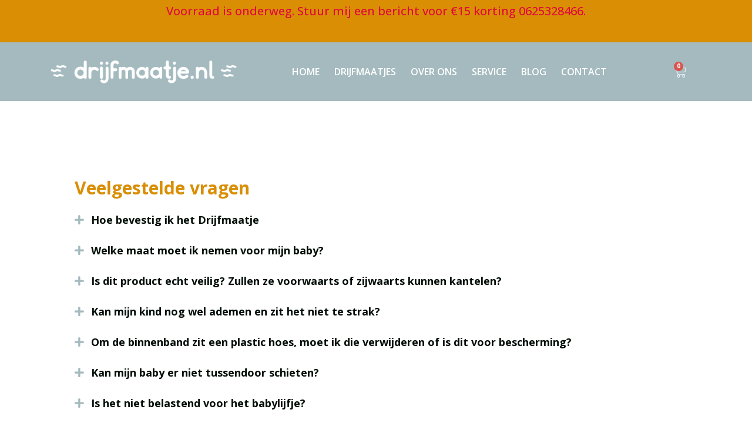

--- FILE ---
content_type: text/css
request_url: https://drijfmaatje.nl/wp-content/uploads/elementor/css/post-6.css?ver=1710931025
body_size: 268
content:
.elementor-kit-6{--e-global-color-primary:#D98E04;--e-global-color-secondary:#A4BABF;--e-global-color-text:#000D06;--e-global-color-accent:#F29F05;--e-global-color-840d3aa:#FFFFFF;--e-global-color-e583213:#A64F03;--e-global-color-7dc3fde:#A66660;--e-global-color-c645ebf:#D9A0A0;--e-global-typography-primary-font-family:"Open Sans";--e-global-typography-primary-font-weight:700;--e-global-typography-secondary-font-family:"Roboto";--e-global-typography-secondary-font-weight:700;--e-global-typography-text-font-family:"Open Sans";--e-global-typography-text-font-weight:400;--e-global-typography-accent-font-family:"Roboto";--e-global-typography-accent-font-weight:500;--e-global-typography-accent-text-transform:uppercase;}.elementor-section.elementor-section-boxed > .elementor-container{max-width:1140px;}.e-con{--container-max-width:1140px;}.elementor-widget:not(:last-child){margin-block-end:20px;}.elementor-element{--widgets-spacing:20px 20px;}{}h1.entry-title{display:var(--page-title-display);}@media(max-width:1024px){.elementor-section.elementor-section-boxed > .elementor-container{max-width:1024px;}.e-con{--container-max-width:1024px;}}@media(max-width:767px){.elementor-section.elementor-section-boxed > .elementor-container{max-width:767px;}.e-con{--container-max-width:767px;}}

--- FILE ---
content_type: text/css
request_url: https://drijfmaatje.nl/wp-content/uploads/elementor/css/post-470.css?ver=1710931589
body_size: 457
content:
.elementor-470 .elementor-element.elementor-element-ed2432c{margin-top:0%;margin-bottom:5%;}.elementor-470 .elementor-element.elementor-element-d1c1483 > .elementor-element-populated, .elementor-470 .elementor-element.elementor-element-d1c1483 > .elementor-element-populated > .elementor-background-overlay, .elementor-470 .elementor-element.elementor-element-d1c1483 > .elementor-background-slideshow{border-radius:10px 10px 10px 10px;}.elementor-470 .elementor-element.elementor-element-d1c1483 > .elementor-element-populated{transition:background 0.3s, border 0.3s, border-radius 0.3s, box-shadow 0.3s;margin:0% 0% 0% 0%;--e-column-margin-right:0%;--e-column-margin-left:0%;padding:5% 5% 5% 5%;}.elementor-470 .elementor-element.elementor-element-d1c1483 > .elementor-element-populated > .elementor-background-overlay{transition:background 0.3s, border-radius 0.3s, opacity 0.3s;}.elementor-470 .elementor-element.elementor-element-4a4c1ce{text-align:left;}.elementor-470 .elementor-element.elementor-element-4a4c1ce .elementor-heading-title{font-family:"Open Sans", Sans-serif;font-weight:700;}.elementor-470 .elementor-element.elementor-element-92157a1 .elementor-accordion-item{border-width:0px;}.elementor-470 .elementor-element.elementor-element-92157a1 .elementor-accordion-item .elementor-tab-content{border-width:0px;}.elementor-470 .elementor-element.elementor-element-92157a1 .elementor-accordion-item .elementor-tab-title.elementor-active{border-width:0px;}.elementor-470 .elementor-element.elementor-element-92157a1 .elementor-accordion-icon, .elementor-470 .elementor-element.elementor-element-92157a1 .elementor-accordion-title{color:var( --e-global-color-text );}.elementor-470 .elementor-element.elementor-element-92157a1 .elementor-accordion-icon svg{fill:var( --e-global-color-text );}.elementor-470 .elementor-element.elementor-element-92157a1 .elementor-active .elementor-accordion-icon, .elementor-470 .elementor-element.elementor-element-92157a1 .elementor-active .elementor-accordion-title{color:var( --e-global-color-text );}.elementor-470 .elementor-element.elementor-element-92157a1 .elementor-active .elementor-accordion-icon svg{fill:var( --e-global-color-text );}.elementor-470 .elementor-element.elementor-element-92157a1 .elementor-accordion-title{font-family:"Open Sans", Sans-serif;font-size:18px;font-weight:700;line-height:1.5em;}.elementor-470 .elementor-element.elementor-element-92157a1 .elementor-tab-title{padding:25px 0px 0px 28px;}.elementor-470 .elementor-element.elementor-element-92157a1 .elementor-tab-title .elementor-accordion-icon i:before{color:var( --e-global-color-secondary );}.elementor-470 .elementor-element.elementor-element-92157a1 .elementor-tab-title .elementor-accordion-icon svg{fill:var( --e-global-color-secondary );}.elementor-470 .elementor-element.elementor-element-92157a1 .elementor-tab-content{padding:0px 0px 0px 28px;}.elementor-470 .elementor-element.elementor-element-92157a1 > .elementor-widget-container{margin:-25px 0px 0px 0px;}@media(max-width:1024px){.elementor-470 .elementor-element.elementor-element-ed2432c{margin-top:0%;margin-bottom:0%;padding:0% 5% 0% 5%;}}@media(max-width:767px){.elementor-470 .elementor-element.elementor-element-ed2432c{margin-top:0%;margin-bottom:0%;padding:0% 5% 0% 5%;}.elementor-470 .elementor-element.elementor-element-d1c1483 > .elementor-element-populated{margin:10% 0% 0% 0%;--e-column-margin-right:0%;--e-column-margin-left:0%;}}/* Start custom CSS for accordion, class: .elementor-element-92157a1 */.elementor-accordion-icon.elementor-accordion-icon-left { 
    margin-top: 4px; 
    margin-left: -28px; 
}/* End custom CSS */

--- FILE ---
content_type: text/css
request_url: https://drijfmaatje.nl/wp-content/uploads/elementor/css/post-120.css?ver=1723665455
body_size: 1980
content:
.elementor-120 .elementor-element.elementor-element-f4033b4:not(.elementor-motion-effects-element-type-background), .elementor-120 .elementor-element.elementor-element-f4033b4 > .elementor-motion-effects-container > .elementor-motion-effects-layer{background-color:var( --e-global-color-primary );}.elementor-120 .elementor-element.elementor-element-f4033b4{transition:background 0.3s, border 0.3s, border-radius 0.3s, box-shadow 0.3s;color:var( --e-global-color-840d3aa );margin-top:0%;margin-bottom:0%;padding:0px 0px 0px 0px;z-index:10;}.elementor-120 .elementor-element.elementor-element-f4033b4 > .elementor-background-overlay{transition:background 0.3s, border-radius 0.3s, opacity 0.3s;}.elementor-120 .elementor-element.elementor-element-f4033b4 .elementor-heading-title{color:var( --e-global-color-840d3aa );}.elementor-120 .elementor-element.elementor-element-f4033b4 a{color:var( --e-global-color-840d3aa );}.elementor-120 .elementor-element.elementor-element-f4033b4 a:hover{color:var( --e-global-color-840d3aa );}.elementor-120 .elementor-element.elementor-element-7024998 > .elementor-widget-wrap > .elementor-widget:not(.elementor-widget__width-auto):not(.elementor-widget__width-initial):not(:last-child):not(.elementor-absolute){margin-bottom:0px;}.elementor-120 .elementor-element.elementor-element-7024998 > .elementor-element-populated{margin:0px 0px 0px 0px;--e-column-margin-right:0px;--e-column-margin-left:0px;padding:0px 0px 0px 0px;}.elementor-120 .elementor-element.elementor-element-61ecdff{text-align:center;color:#E1083E;font-family:"Open Sans", Sans-serif;font-size:20px;font-weight:500;}.elementor-120 .elementor-element.elementor-element-61ecdff > .elementor-widget-container{margin:0px 0px 0px 0px;padding:0px 0px 0px 0px;}.elementor-120 .elementor-element.elementor-element-80b077f > .elementor-container{min-height:100px;}.elementor-120 .elementor-element.elementor-element-80b077f:not(.elementor-motion-effects-element-type-background), .elementor-120 .elementor-element.elementor-element-80b077f > .elementor-motion-effects-container > .elementor-motion-effects-layer{background-color:var( --e-global-color-secondary );}.elementor-120 .elementor-element.elementor-element-80b077f > .elementor-background-overlay{background-color:#A4BABF;opacity:0;transition:background 0.3s, border-radius 0.3s, opacity 0.3s;}.elementor-120 .elementor-element.elementor-element-80b077f{transition:background 0.3s, border 0.3s, border-radius 0.3s, box-shadow 0.3s;margin-top:0px;margin-bottom:0px;padding:0% 0% 0% 0%;}.elementor-bc-flex-widget .elementor-120 .elementor-element.elementor-element-c2dd9ad.elementor-column .elementor-widget-wrap{align-items:center;}.elementor-120 .elementor-element.elementor-element-c2dd9ad.elementor-column.elementor-element[data-element_type="column"] > .elementor-widget-wrap.elementor-element-populated{align-content:center;align-items:center;}.elementor-120 .elementor-element.elementor-element-c2dd9ad > .elementor-element-populated{margin:0% 5% 0% 0%;--e-column-margin-right:5%;--e-column-margin-left:0%;}.elementor-120 .elementor-element.elementor-element-c2dd9ad{z-index:1;}.elementor-120 .elementor-element.elementor-element-34d172e img{max-width:100%;}.elementor-bc-flex-widget .elementor-120 .elementor-element.elementor-element-c250586.elementor-column .elementor-widget-wrap{align-items:center;}.elementor-120 .elementor-element.elementor-element-c250586.elementor-column.elementor-element[data-element_type="column"] > .elementor-widget-wrap.elementor-element-populated{align-content:center;align-items:center;}.elementor-120 .elementor-element.elementor-element-df50738 .elementor-menu-toggle{margin-right:auto;background-color:#FFFFFF24;}.elementor-120 .elementor-element.elementor-element-df50738 .elementor-nav-menu .elementor-item{font-family:"Open Sans", Sans-serif;font-size:16px;font-weight:600;text-transform:uppercase;}.elementor-120 .elementor-element.elementor-element-df50738 .elementor-nav-menu--main .elementor-item{color:var( --e-global-color-840d3aa );fill:var( --e-global-color-840d3aa );padding-left:0px;padding-right:0px;}.elementor-120 .elementor-element.elementor-element-df50738 .elementor-nav-menu--main .elementor-item:hover,
					.elementor-120 .elementor-element.elementor-element-df50738 .elementor-nav-menu--main .elementor-item.elementor-item-active,
					.elementor-120 .elementor-element.elementor-element-df50738 .elementor-nav-menu--main .elementor-item.highlighted,
					.elementor-120 .elementor-element.elementor-element-df50738 .elementor-nav-menu--main .elementor-item:focus{color:#FFFFFF;fill:#FFFFFF;}.elementor-120 .elementor-element.elementor-element-df50738 .elementor-nav-menu--main:not(.e--pointer-framed) .elementor-item:before,
					.elementor-120 .elementor-element.elementor-element-df50738 .elementor-nav-menu--main:not(.e--pointer-framed) .elementor-item:after{background-color:var( --e-global-color-840d3aa );}.elementor-120 .elementor-element.elementor-element-df50738 .e--pointer-framed .elementor-item:before,
					.elementor-120 .elementor-element.elementor-element-df50738 .e--pointer-framed .elementor-item:after{border-color:var( --e-global-color-840d3aa );}.elementor-120 .elementor-element.elementor-element-df50738 .elementor-nav-menu--main .elementor-item.elementor-item-active{color:#FFFFFF;}.elementor-120 .elementor-element.elementor-element-df50738 .e--pointer-framed .elementor-item:before{border-width:1px;}.elementor-120 .elementor-element.elementor-element-df50738 .e--pointer-framed.e--animation-draw .elementor-item:before{border-width:0 0 1px 1px;}.elementor-120 .elementor-element.elementor-element-df50738 .e--pointer-framed.e--animation-draw .elementor-item:after{border-width:1px 1px 0 0;}.elementor-120 .elementor-element.elementor-element-df50738 .e--pointer-framed.e--animation-corners .elementor-item:before{border-width:1px 0 0 1px;}.elementor-120 .elementor-element.elementor-element-df50738 .e--pointer-framed.e--animation-corners .elementor-item:after{border-width:0 1px 1px 0;}.elementor-120 .elementor-element.elementor-element-df50738 .e--pointer-underline .elementor-item:after,
					 .elementor-120 .elementor-element.elementor-element-df50738 .e--pointer-overline .elementor-item:before,
					 .elementor-120 .elementor-element.elementor-element-df50738 .e--pointer-double-line .elementor-item:before,
					 .elementor-120 .elementor-element.elementor-element-df50738 .e--pointer-double-line .elementor-item:after{height:1px;}.elementor-120 .elementor-element.elementor-element-df50738{--e-nav-menu-horizontal-menu-item-margin:calc( 25px / 2 );}.elementor-120 .elementor-element.elementor-element-df50738 .elementor-nav-menu--main:not(.elementor-nav-menu--layout-horizontal) .elementor-nav-menu > li:not(:last-child){margin-bottom:25px;}.elementor-120 .elementor-element.elementor-element-df50738 .elementor-nav-menu--dropdown a, .elementor-120 .elementor-element.elementor-element-df50738 .elementor-menu-toggle{color:var( --e-global-color-accent );}.elementor-120 .elementor-element.elementor-element-df50738 .elementor-nav-menu--dropdown{background-color:var( --e-global-color-840d3aa );}.elementor-120 .elementor-element.elementor-element-df50738 .elementor-nav-menu--dropdown a:hover,
					.elementor-120 .elementor-element.elementor-element-df50738 .elementor-nav-menu--dropdown a.elementor-item-active,
					.elementor-120 .elementor-element.elementor-element-df50738 .elementor-nav-menu--dropdown a.highlighted,
					.elementor-120 .elementor-element.elementor-element-df50738 .elementor-menu-toggle:hover{color:var( --e-global-color-840d3aa );}.elementor-120 .elementor-element.elementor-element-df50738 .elementor-nav-menu--dropdown a:hover,
					.elementor-120 .elementor-element.elementor-element-df50738 .elementor-nav-menu--dropdown a.elementor-item-active,
					.elementor-120 .elementor-element.elementor-element-df50738 .elementor-nav-menu--dropdown a.highlighted{background-color:var( --e-global-color-accent );}.elementor-120 .elementor-element.elementor-element-df50738 .elementor-nav-menu--dropdown a.elementor-item-active{color:#d3b574;background-color:rgba(0,0,0,0);}.elementor-120 .elementor-element.elementor-element-df50738 .elementor-nav-menu--dropdown .elementor-item, .elementor-120 .elementor-element.elementor-element-df50738 .elementor-nav-menu--dropdown  .elementor-sub-item{font-family:"Open Sans", Sans-serif;font-size:13px;font-weight:600;}.elementor-120 .elementor-element.elementor-element-df50738 .elementor-nav-menu--main .elementor-nav-menu--dropdown, .elementor-120 .elementor-element.elementor-element-df50738 .elementor-nav-menu__container.elementor-nav-menu--dropdown{box-shadow:0px 15px 20px 0px rgba(0,0,0,0.1);}.elementor-120 .elementor-element.elementor-element-df50738 .elementor-nav-menu--dropdown a{padding-left:10px;padding-right:10px;padding-top:20px;padding-bottom:20px;}.elementor-120 .elementor-element.elementor-element-df50738 .elementor-nav-menu--main > .elementor-nav-menu > li > .elementor-nav-menu--dropdown, .elementor-120 .elementor-element.elementor-element-df50738 .elementor-nav-menu__container.elementor-nav-menu--dropdown{margin-top:15px !important;}.elementor-120 .elementor-element.elementor-element-df50738 div.elementor-menu-toggle{color:var( --e-global-color-840d3aa );}.elementor-120 .elementor-element.elementor-element-df50738 div.elementor-menu-toggle svg{fill:var( --e-global-color-840d3aa );}.elementor-120 .elementor-element.elementor-element-df50738 > .elementor-widget-container{padding:0px 0px 0px 0px;}.elementor-120 .elementor-element.elementor-element-805c117{z-index:1;}.elementor-120 .elementor-element.elementor-element-b687629{--main-alignment:right;--divider-style:solid;--subtotal-divider-style:solid;--elementor-remove-from-cart-button:none;--remove-from-cart-button:block;--toggle-button-icon-color:#FFFFFFC7;--toggle-button-icon-hover-color:var( --e-global-color-840d3aa );--toggle-button-border-width:0px;--toggle-button-border-radius:0px;--toggle-icon-size:21px;--cart-border-style:none;--cart-footer-layout:1fr 1fr;--products-max-height-sidecart:calc(100vh - 240px);--products-max-height-minicart:calc(100vh - 385px);}.elementor-120 .elementor-element.elementor-element-b687629 .elementor-menu-cart__toggle .elementor-button{box-shadow:0px 0px 0px 0px rgba(0, 0, 0, 0);}.elementor-120 .elementor-element.elementor-element-b687629 .widget_shopping_cart_content{--subtotal-divider-left-width:0;--subtotal-divider-right-width:0;}.elementor-120 .elementor-element.elementor-element-b687629 .elementor-button--view-cart{box-shadow:0px 0px 10px 0px rgba(0, 0, 0, 0);}.elementor-120 .elementor-element.elementor-element-98a1a12 > .elementor-container{min-height:70px;}.elementor-120 .elementor-element.elementor-element-98a1a12:not(.elementor-motion-effects-element-type-background), .elementor-120 .elementor-element.elementor-element-98a1a12 > .elementor-motion-effects-container > .elementor-motion-effects-layer{background-color:var( --e-global-color-secondary );}.elementor-120 .elementor-element.elementor-element-98a1a12{transition:background 0.3s, border 0.3s, border-radius 0.3s, box-shadow 0.3s;margin-top:0%;margin-bottom:0%;padding:0% 5% 0% 5%;z-index:5;}.elementor-120 .elementor-element.elementor-element-98a1a12 > .elementor-background-overlay{transition:background 0.3s, border-radius 0.3s, opacity 0.3s;}.elementor-bc-flex-widget .elementor-120 .elementor-element.elementor-element-0bc50bf.elementor-column .elementor-widget-wrap{align-items:center;}.elementor-120 .elementor-element.elementor-element-0bc50bf.elementor-column.elementor-element[data-element_type="column"] > .elementor-widget-wrap.elementor-element-populated{align-content:center;align-items:center;}.elementor-120 .elementor-element.elementor-element-aee8aa0 img{max-width:100%;}.elementor-bc-flex-widget .elementor-120 .elementor-element.elementor-element-8f4bd31.elementor-column .elementor-widget-wrap{align-items:center;}.elementor-120 .elementor-element.elementor-element-8f4bd31.elementor-column.elementor-element[data-element_type="column"] > .elementor-widget-wrap.elementor-element-populated{align-content:center;align-items:center;}.elementor-120 .elementor-element.elementor-element-289a0f7 .elementor-menu-toggle{margin-left:auto;background-color:#FFFFFF24;}.elementor-120 .elementor-element.elementor-element-289a0f7 .elementor-nav-menu .elementor-item{font-family:"Open Sans", Sans-serif;font-size:16px;font-weight:600;text-transform:uppercase;}.elementor-120 .elementor-element.elementor-element-289a0f7 .elementor-nav-menu--main .elementor-item{color:var( --e-global-color-840d3aa );fill:var( --e-global-color-840d3aa );padding-left:0px;padding-right:0px;}.elementor-120 .elementor-element.elementor-element-289a0f7 .elementor-nav-menu--main .elementor-item:hover,
					.elementor-120 .elementor-element.elementor-element-289a0f7 .elementor-nav-menu--main .elementor-item.elementor-item-active,
					.elementor-120 .elementor-element.elementor-element-289a0f7 .elementor-nav-menu--main .elementor-item.highlighted,
					.elementor-120 .elementor-element.elementor-element-289a0f7 .elementor-nav-menu--main .elementor-item:focus{color:#FFFFFF;fill:#FFFFFF;}.elementor-120 .elementor-element.elementor-element-289a0f7 .elementor-nav-menu--main:not(.e--pointer-framed) .elementor-item:before,
					.elementor-120 .elementor-element.elementor-element-289a0f7 .elementor-nav-menu--main:not(.e--pointer-framed) .elementor-item:after{background-color:var( --e-global-color-840d3aa );}.elementor-120 .elementor-element.elementor-element-289a0f7 .e--pointer-framed .elementor-item:before,
					.elementor-120 .elementor-element.elementor-element-289a0f7 .e--pointer-framed .elementor-item:after{border-color:var( --e-global-color-840d3aa );}.elementor-120 .elementor-element.elementor-element-289a0f7 .elementor-nav-menu--main .elementor-item.elementor-item-active{color:#FFFFFF;}.elementor-120 .elementor-element.elementor-element-289a0f7 .e--pointer-framed .elementor-item:before{border-width:1px;}.elementor-120 .elementor-element.elementor-element-289a0f7 .e--pointer-framed.e--animation-draw .elementor-item:before{border-width:0 0 1px 1px;}.elementor-120 .elementor-element.elementor-element-289a0f7 .e--pointer-framed.e--animation-draw .elementor-item:after{border-width:1px 1px 0 0;}.elementor-120 .elementor-element.elementor-element-289a0f7 .e--pointer-framed.e--animation-corners .elementor-item:before{border-width:1px 0 0 1px;}.elementor-120 .elementor-element.elementor-element-289a0f7 .e--pointer-framed.e--animation-corners .elementor-item:after{border-width:0 1px 1px 0;}.elementor-120 .elementor-element.elementor-element-289a0f7 .e--pointer-underline .elementor-item:after,
					 .elementor-120 .elementor-element.elementor-element-289a0f7 .e--pointer-overline .elementor-item:before,
					 .elementor-120 .elementor-element.elementor-element-289a0f7 .e--pointer-double-line .elementor-item:before,
					 .elementor-120 .elementor-element.elementor-element-289a0f7 .e--pointer-double-line .elementor-item:after{height:1px;}.elementor-120 .elementor-element.elementor-element-289a0f7{--e-nav-menu-horizontal-menu-item-margin:calc( 25px / 2 );}.elementor-120 .elementor-element.elementor-element-289a0f7 .elementor-nav-menu--main:not(.elementor-nav-menu--layout-horizontal) .elementor-nav-menu > li:not(:last-child){margin-bottom:25px;}.elementor-120 .elementor-element.elementor-element-289a0f7 .elementor-nav-menu--dropdown a, .elementor-120 .elementor-element.elementor-element-289a0f7 .elementor-menu-toggle{color:var( --e-global-color-accent );}.elementor-120 .elementor-element.elementor-element-289a0f7 .elementor-nav-menu--dropdown{background-color:var( --e-global-color-840d3aa );}.elementor-120 .elementor-element.elementor-element-289a0f7 .elementor-nav-menu--dropdown a:hover,
					.elementor-120 .elementor-element.elementor-element-289a0f7 .elementor-nav-menu--dropdown a.elementor-item-active,
					.elementor-120 .elementor-element.elementor-element-289a0f7 .elementor-nav-menu--dropdown a.highlighted,
					.elementor-120 .elementor-element.elementor-element-289a0f7 .elementor-menu-toggle:hover{color:var( --e-global-color-840d3aa );}.elementor-120 .elementor-element.elementor-element-289a0f7 .elementor-nav-menu--dropdown a:hover,
					.elementor-120 .elementor-element.elementor-element-289a0f7 .elementor-nav-menu--dropdown a.elementor-item-active,
					.elementor-120 .elementor-element.elementor-element-289a0f7 .elementor-nav-menu--dropdown a.highlighted{background-color:var( --e-global-color-accent );}.elementor-120 .elementor-element.elementor-element-289a0f7 .elementor-nav-menu--dropdown a.elementor-item-active{color:#d3b574;background-color:rgba(0,0,0,0);}.elementor-120 .elementor-element.elementor-element-289a0f7 .elementor-nav-menu--dropdown .elementor-item, .elementor-120 .elementor-element.elementor-element-289a0f7 .elementor-nav-menu--dropdown  .elementor-sub-item{font-family:"Open Sans", Sans-serif;font-size:13px;font-weight:600;}.elementor-120 .elementor-element.elementor-element-289a0f7 .elementor-nav-menu--main .elementor-nav-menu--dropdown, .elementor-120 .elementor-element.elementor-element-289a0f7 .elementor-nav-menu__container.elementor-nav-menu--dropdown{box-shadow:0px 15px 20px 0px rgba(0,0,0,0.1);}.elementor-120 .elementor-element.elementor-element-289a0f7 .elementor-nav-menu--dropdown a{padding-left:10px;padding-right:10px;padding-top:20px;padding-bottom:20px;}.elementor-120 .elementor-element.elementor-element-289a0f7 .elementor-nav-menu--main > .elementor-nav-menu > li > .elementor-nav-menu--dropdown, .elementor-120 .elementor-element.elementor-element-289a0f7 .elementor-nav-menu__container.elementor-nav-menu--dropdown{margin-top:15px !important;}.elementor-120 .elementor-element.elementor-element-289a0f7 div.elementor-menu-toggle{color:var( --e-global-color-840d3aa );}.elementor-120 .elementor-element.elementor-element-289a0f7 div.elementor-menu-toggle svg{fill:var( --e-global-color-840d3aa );}.elementor-120 .elementor-element.elementor-element-0883160 > .elementor-element-populated{text-align:left;}.elementor-120 .elementor-element.elementor-element-1f57f69{--main-alignment:right;--divider-style:solid;--subtotal-divider-style:solid;--elementor-remove-from-cart-button:none;--remove-from-cart-button:block;--toggle-button-icon-color:#FFFFFFC7;--toggle-button-icon-hover-color:var( --e-global-color-840d3aa );--toggle-button-border-width:0px;--toggle-button-border-radius:0px;--toggle-icon-size:21px;--cart-border-style:none;--cart-footer-layout:1fr 1fr;--products-max-height-sidecart:calc(100vh - 240px);--products-max-height-minicart:calc(100vh - 385px);}.elementor-120 .elementor-element.elementor-element-1f57f69 .elementor-menu-cart__toggle .elementor-button{box-shadow:0px 0px 0px 0px rgba(0, 0, 0, 0);}.elementor-120 .elementor-element.elementor-element-1f57f69 .widget_shopping_cart_content{--subtotal-divider-left-width:0;--subtotal-divider-right-width:0;}.elementor-120 .elementor-element.elementor-element-1f57f69 .elementor-button--view-cart{box-shadow:0px 0px 10px 0px rgba(0, 0, 0, 0);}@media(max-width:1024px){.elementor-120 .elementor-element.elementor-element-80b077f{padding:0% 5% 0% 5%;}.elementor-120 .elementor-element.elementor-element-c250586{z-index:1;}.elementor-120 .elementor-element.elementor-element-df50738 .elementor-nav-menu--dropdown .elementor-item, .elementor-120 .elementor-element.elementor-element-df50738 .elementor-nav-menu--dropdown  .elementor-sub-item{font-size:15px;letter-spacing:0px;}.elementor-120 .elementor-element.elementor-element-df50738 .elementor-nav-menu--dropdown a{padding-top:20px;padding-bottom:20px;}.elementor-120 .elementor-element.elementor-element-df50738 .elementor-nav-menu--main > .elementor-nav-menu > li > .elementor-nav-menu--dropdown, .elementor-120 .elementor-element.elementor-element-df50738 .elementor-nav-menu__container.elementor-nav-menu--dropdown{margin-top:20px !important;}.elementor-120 .elementor-element.elementor-element-805c117 > .elementor-element-populated{margin:0px 0px 0px -3px;--e-column-margin-right:0px;--e-column-margin-left:-3px;padding:15px 0px 0px 0px;}.elementor-120 .elementor-element.elementor-element-b687629 > .elementor-widget-container{margin:0px 0px 0px 0px;padding:0px 0px 0px 0px;}.elementor-120 .elementor-element.elementor-element-289a0f7 .elementor-nav-menu--dropdown .elementor-item, .elementor-120 .elementor-element.elementor-element-289a0f7 .elementor-nav-menu--dropdown  .elementor-sub-item{font-size:15px;letter-spacing:0px;}.elementor-120 .elementor-element.elementor-element-289a0f7 .elementor-nav-menu--dropdown a{padding-top:20px;padding-bottom:20px;}.elementor-120 .elementor-element.elementor-element-289a0f7 .elementor-nav-menu--main > .elementor-nav-menu > li > .elementor-nav-menu--dropdown, .elementor-120 .elementor-element.elementor-element-289a0f7 .elementor-nav-menu__container.elementor-nav-menu--dropdown{margin-top:20px !important;}.elementor-120 .elementor-element.elementor-element-0883160 > .elementor-element-populated{margin:0px 0px 0px -15px;--e-column-margin-right:0px;--e-column-margin-left:-15px;}}@media(max-width:767px){.elementor-120 .elementor-element.elementor-element-80b077f > .elementor-container{min-height:70px;}.elementor-120 .elementor-element.elementor-element-80b077f{margin-top:0px;margin-bottom:-70px;}.elementor-120 .elementor-element.elementor-element-c2dd9ad{width:65%;}.elementor-120 .elementor-element.elementor-element-c250586{width:20%;}.elementor-120 .elementor-element.elementor-element-df50738 .elementor-nav-menu--dropdown a{padding-top:24px;padding-bottom:24px;}.elementor-120 .elementor-element.elementor-element-df50738 .elementor-nav-menu--main > .elementor-nav-menu > li > .elementor-nav-menu--dropdown, .elementor-120 .elementor-element.elementor-element-df50738 .elementor-nav-menu__container.elementor-nav-menu--dropdown{margin-top:20px !important;}.elementor-120 .elementor-element.elementor-element-805c117{width:15%;}.elementor-120 .elementor-element.elementor-element-805c117 > .elementor-element-populated{margin:0px 0px 0px -15px;--e-column-margin-right:0px;--e-column-margin-left:-15px;padding:5px 0px 0px 0px;}.elementor-120 .elementor-element.elementor-element-b687629{--main-alignment:left;}.elementor-120 .elementor-element.elementor-element-98a1a12{padding:0% 3% 0% 3%;}.elementor-120 .elementor-element.elementor-element-0bc50bf{width:65%;}.elementor-120 .elementor-element.elementor-element-8f4bd31{width:20%;}.elementor-120 .elementor-element.elementor-element-289a0f7 .elementor-nav-menu--dropdown a{padding-top:24px;padding-bottom:24px;}.elementor-120 .elementor-element.elementor-element-289a0f7 .elementor-nav-menu--main > .elementor-nav-menu > li > .elementor-nav-menu--dropdown, .elementor-120 .elementor-element.elementor-element-289a0f7 .elementor-nav-menu__container.elementor-nav-menu--dropdown{margin-top:20px !important;}.elementor-120 .elementor-element.elementor-element-0883160{width:15%;}.elementor-120 .elementor-element.elementor-element-0883160 > .elementor-element-populated{margin:0px 0px 0px -15px;--e-column-margin-right:0px;--e-column-margin-left:-15px;padding:10px 0px 0px 0px;}.elementor-120 .elementor-element.elementor-element-1f57f69{--main-alignment:left;--side-cart-alignment-transform:translateX(100%);--side-cart-alignment-left:auto;--side-cart-alignment-right:0;}.elementor-120 .elementor-element.elementor-element-1f57f69 > .elementor-widget-container{margin:0px 0px 0px 0px;}}@media(min-width:768px){.elementor-120 .elementor-element.elementor-element-c2dd9ad{width:32%;}.elementor-120 .elementor-element.elementor-element-c250586{width:58%;}.elementor-120 .elementor-element.elementor-element-805c117{width:9.332%;}}@media(max-width:1024px) and (min-width:768px){.elementor-120 .elementor-element.elementor-element-c2dd9ad{width:50%;}.elementor-120 .elementor-element.elementor-element-c250586{width:40%;}.elementor-120 .elementor-element.elementor-element-805c117{width:10%;}.elementor-120 .elementor-element.elementor-element-0bc50bf{width:35%;}.elementor-120 .elementor-element.elementor-element-8f4bd31{width:55%;}.elementor-120 .elementor-element.elementor-element-0883160{width:10%;}}/* Start custom CSS for section, class: .elementor-element-80b077f */.sticky-header {
   top: -100px !important;
   z-index: -1;
   transition: top 1s ease !important;
}

.sticky-header.elementor-sticky--effects {
    top: 0 !important;
    z-index: 10;
}/* End custom CSS */
/* Start custom CSS for section, class: .elementor-element-98a1a12 */.sticky-header {
   top: -495px !important;
   z-index: -1;
   transition: top 1s ease !important;
}

.sticky-header.elementor-sticky--effects {
    top: 0 !important;
    z-index: 10;
}/* End custom CSS */

--- FILE ---
content_type: text/css
request_url: https://drijfmaatje.nl/wp-content/uploads/elementor/css/post-124.css?ver=1710931026
body_size: 1104
content:
.elementor-124 .elementor-element.elementor-element-a908c6c:not(.elementor-motion-effects-element-type-background), .elementor-124 .elementor-element.elementor-element-a908c6c > .elementor-motion-effects-container > .elementor-motion-effects-layer{background-color:#A4BABF24;}.elementor-124 .elementor-element.elementor-element-a908c6c{transition:background 0.3s, border 0.3s, border-radius 0.3s, box-shadow 0.3s;padding:60px 0px 0px 0px;}.elementor-124 .elementor-element.elementor-element-a908c6c > .elementor-background-overlay{transition:background 0.3s, border-radius 0.3s, opacity 0.3s;}.elementor-bc-flex-widget .elementor-124 .elementor-element.elementor-element-3b97dfd0.elementor-column .elementor-widget-wrap{align-items:flex-start;}.elementor-124 .elementor-element.elementor-element-3b97dfd0.elementor-column.elementor-element[data-element_type="column"] > .elementor-widget-wrap.elementor-element-populated{align-content:flex-start;align-items:flex-start;}.elementor-124 .elementor-element.elementor-element-3b97dfd0 > .elementor-element-populated{margin:0% 5% 0% 5%;--e-column-margin-right:5%;--e-column-margin-left:5%;}.elementor-124 .elementor-element.elementor-element-1779856 > .elementor-widget-container{margin:0px 0px 15px 0px;padding:0px 0px 0px 0px;}.elementor-124 .elementor-element.elementor-element-7c3fc48{text-align:center;}.elementor-124 .elementor-element.elementor-element-7c3fc48 .elementor-heading-title{color:var( --e-global-color-primary );font-family:"Open Sans", Sans-serif;font-weight:700;line-height:1.3em;}.elementor-124 .elementor-element.elementor-element-ff8e052:not(.elementor-motion-effects-element-type-background), .elementor-124 .elementor-element.elementor-element-ff8e052 > .elementor-motion-effects-container > .elementor-motion-effects-layer{background-color:#A4BABF24;}.elementor-124 .elementor-element.elementor-element-ff8e052{transition:background 0.3s, border 0.3s, border-radius 0.3s, box-shadow 0.3s;padding:60px 0px 60px 0px;}.elementor-124 .elementor-element.elementor-element-ff8e052 > .elementor-background-overlay{transition:background 0.3s, border-radius 0.3s, opacity 0.3s;}.elementor-bc-flex-widget .elementor-124 .elementor-element.elementor-element-3c636ca.elementor-column .elementor-widget-wrap{align-items:flex-start;}.elementor-124 .elementor-element.elementor-element-3c636ca.elementor-column.elementor-element[data-element_type="column"] > .elementor-widget-wrap.elementor-element-populated{align-content:flex-start;align-items:flex-start;}.elementor-124 .elementor-element.elementor-element-42294e0 .elementor-heading-title{color:var( --e-global-color-primary );font-size:15px;font-weight:600;text-transform:uppercase;}.elementor-124 .elementor-element.elementor-element-ad6f132 .elementor-icon-list-items:not(.elementor-inline-items) .elementor-icon-list-item:not(:last-child){padding-bottom:calc(10px/2);}.elementor-124 .elementor-element.elementor-element-ad6f132 .elementor-icon-list-items:not(.elementor-inline-items) .elementor-icon-list-item:not(:first-child){margin-top:calc(10px/2);}.elementor-124 .elementor-element.elementor-element-ad6f132 .elementor-icon-list-items.elementor-inline-items .elementor-icon-list-item{margin-right:calc(10px/2);margin-left:calc(10px/2);}.elementor-124 .elementor-element.elementor-element-ad6f132 .elementor-icon-list-items.elementor-inline-items{margin-right:calc(-10px/2);margin-left:calc(-10px/2);}body.rtl .elementor-124 .elementor-element.elementor-element-ad6f132 .elementor-icon-list-items.elementor-inline-items .elementor-icon-list-item:after{left:calc(-10px/2);}body:not(.rtl) .elementor-124 .elementor-element.elementor-element-ad6f132 .elementor-icon-list-items.elementor-inline-items .elementor-icon-list-item:after{right:calc(-10px/2);}.elementor-124 .elementor-element.elementor-element-ad6f132 .elementor-icon-list-icon i{color:var( --e-global-color-accent );transition:color 0.3s;}.elementor-124 .elementor-element.elementor-element-ad6f132 .elementor-icon-list-icon svg{fill:var( --e-global-color-accent );transition:fill 0.3s;}.elementor-124 .elementor-element.elementor-element-ad6f132{--e-icon-list-icon-size:15px;--icon-vertical-offset:0px;}.elementor-124 .elementor-element.elementor-element-ad6f132 .elementor-icon-list-icon{padding-right:5px;}.elementor-124 .elementor-element.elementor-element-ad6f132 .elementor-icon-list-item > .elementor-icon-list-text, .elementor-124 .elementor-element.elementor-element-ad6f132 .elementor-icon-list-item > a{font-size:14px;font-weight:500;}.elementor-124 .elementor-element.elementor-element-ad6f132 .elementor-icon-list-text{color:var( --e-global-color-text );transition:color 0.3s;}.elementor-124 .elementor-element.elementor-element-8e1efd5 .elementor-heading-title{color:var( --e-global-color-primary );font-size:15px;font-weight:600;text-transform:uppercase;}.elementor-124 .elementor-element.elementor-element-b907b56 .elementor-icon-list-items:not(.elementor-inline-items) .elementor-icon-list-item:not(:last-child){padding-bottom:calc(10px/2);}.elementor-124 .elementor-element.elementor-element-b907b56 .elementor-icon-list-items:not(.elementor-inline-items) .elementor-icon-list-item:not(:first-child){margin-top:calc(10px/2);}.elementor-124 .elementor-element.elementor-element-b907b56 .elementor-icon-list-items.elementor-inline-items .elementor-icon-list-item{margin-right:calc(10px/2);margin-left:calc(10px/2);}.elementor-124 .elementor-element.elementor-element-b907b56 .elementor-icon-list-items.elementor-inline-items{margin-right:calc(-10px/2);margin-left:calc(-10px/2);}body.rtl .elementor-124 .elementor-element.elementor-element-b907b56 .elementor-icon-list-items.elementor-inline-items .elementor-icon-list-item:after{left:calc(-10px/2);}body:not(.rtl) .elementor-124 .elementor-element.elementor-element-b907b56 .elementor-icon-list-items.elementor-inline-items .elementor-icon-list-item:after{right:calc(-10px/2);}.elementor-124 .elementor-element.elementor-element-b907b56 .elementor-icon-list-icon i{color:var( --e-global-color-accent );transition:color 0.3s;}.elementor-124 .elementor-element.elementor-element-b907b56 .elementor-icon-list-icon svg{fill:var( --e-global-color-accent );transition:fill 0.3s;}.elementor-124 .elementor-element.elementor-element-b907b56{--e-icon-list-icon-size:15px;--icon-vertical-offset:0px;}.elementor-124 .elementor-element.elementor-element-b907b56 .elementor-icon-list-icon{padding-right:5px;}.elementor-124 .elementor-element.elementor-element-b907b56 .elementor-icon-list-item > .elementor-icon-list-text, .elementor-124 .elementor-element.elementor-element-b907b56 .elementor-icon-list-item > a{font-size:14px;font-weight:500;}.elementor-124 .elementor-element.elementor-element-b907b56 .elementor-icon-list-text{color:var( --e-global-color-text );transition:color 0.3s;}.elementor-124 .elementor-element.elementor-element-f25c737 .elementor-heading-title{color:var( --e-global-color-primary );font-size:15px;font-weight:600;text-transform:uppercase;}.elementor-124 .elementor-element.elementor-element-93477e2 .elementor-icon-list-items:not(.elementor-inline-items) .elementor-icon-list-item:not(:last-child){padding-bottom:calc(10px/2);}.elementor-124 .elementor-element.elementor-element-93477e2 .elementor-icon-list-items:not(.elementor-inline-items) .elementor-icon-list-item:not(:first-child){margin-top:calc(10px/2);}.elementor-124 .elementor-element.elementor-element-93477e2 .elementor-icon-list-items.elementor-inline-items .elementor-icon-list-item{margin-right:calc(10px/2);margin-left:calc(10px/2);}.elementor-124 .elementor-element.elementor-element-93477e2 .elementor-icon-list-items.elementor-inline-items{margin-right:calc(-10px/2);margin-left:calc(-10px/2);}body.rtl .elementor-124 .elementor-element.elementor-element-93477e2 .elementor-icon-list-items.elementor-inline-items .elementor-icon-list-item:after{left:calc(-10px/2);}body:not(.rtl) .elementor-124 .elementor-element.elementor-element-93477e2 .elementor-icon-list-items.elementor-inline-items .elementor-icon-list-item:after{right:calc(-10px/2);}.elementor-124 .elementor-element.elementor-element-93477e2 .elementor-icon-list-icon i{color:var( --e-global-color-accent );transition:color 0.3s;}.elementor-124 .elementor-element.elementor-element-93477e2 .elementor-icon-list-icon svg{fill:var( --e-global-color-accent );transition:fill 0.3s;}.elementor-124 .elementor-element.elementor-element-93477e2{--e-icon-list-icon-size:15px;--icon-vertical-offset:0px;}.elementor-124 .elementor-element.elementor-element-93477e2 .elementor-icon-list-icon{padding-right:5px;}.elementor-124 .elementor-element.elementor-element-93477e2 .elementor-icon-list-item > .elementor-icon-list-text, .elementor-124 .elementor-element.elementor-element-93477e2 .elementor-icon-list-item > a{font-size:14px;font-weight:500;}.elementor-124 .elementor-element.elementor-element-93477e2 .elementor-icon-list-text{color:var( --e-global-color-text );transition:color 0.3s;}.elementor-bc-flex-widget .elementor-124 .elementor-element.elementor-element-46edd35.elementor-column .elementor-widget-wrap{align-items:flex-start;}.elementor-124 .elementor-element.elementor-element-46edd35.elementor-column.elementor-element[data-element_type="column"] > .elementor-widget-wrap.elementor-element-populated{align-content:flex-start;align-items:flex-start;}.elementor-124 .elementor-element.elementor-element-c5c5d7d .elementor-heading-title{color:var( --e-global-color-primary );font-size:15px;font-weight:600;text-transform:uppercase;}.elementor-124 .elementor-element.elementor-element-66f58b7 .elementor-repeater-item-8a2acf1.elementor-social-icon{background-color:var( --e-global-color-secondary );}.elementor-124 .elementor-element.elementor-element-66f58b7 .elementor-repeater-item-8a2acf1.elementor-social-icon i{color:var( --e-global-color-840d3aa );}.elementor-124 .elementor-element.elementor-element-66f58b7 .elementor-repeater-item-8a2acf1.elementor-social-icon svg{fill:var( --e-global-color-840d3aa );}.elementor-124 .elementor-element.elementor-element-66f58b7 .elementor-repeater-item-609190a.elementor-social-icon{background-color:var( --e-global-color-secondary );}.elementor-124 .elementor-element.elementor-element-66f58b7 .elementor-repeater-item-609190a.elementor-social-icon i{color:var( --e-global-color-840d3aa );}.elementor-124 .elementor-element.elementor-element-66f58b7 .elementor-repeater-item-609190a.elementor-social-icon svg{fill:var( --e-global-color-840d3aa );}.elementor-124 .elementor-element.elementor-element-66f58b7 .elementor-repeater-item-b43419d.elementor-social-icon{background-color:var( --e-global-color-secondary );}.elementor-124 .elementor-element.elementor-element-66f58b7 .elementor-repeater-item-b43419d.elementor-social-icon i{color:var( --e-global-color-840d3aa );}.elementor-124 .elementor-element.elementor-element-66f58b7 .elementor-repeater-item-b43419d.elementor-social-icon svg{fill:var( --e-global-color-840d3aa );}.elementor-124 .elementor-element.elementor-element-66f58b7{--grid-template-columns:repeat(0, auto);--icon-size:18px;--grid-column-gap:10px;--grid-row-gap:0px;}.elementor-124 .elementor-element.elementor-element-66f58b7 .elementor-widget-container{text-align:left;}.elementor-124 .elementor-element.elementor-element-e1043a3{--spacer-size:25px;}@media(min-width:768px){.elementor-124 .elementor-element.elementor-element-3c636ca{width:25%;}.elementor-124 .elementor-element.elementor-element-940d62f{width:22%;}.elementor-124 .elementor-element.elementor-element-78151f6{width:23%;}.elementor-124 .elementor-element.elementor-element-46edd35{width:30%;}}@media(max-width:1024px){.elementor-124 .elementor-element.elementor-element-a908c6c{padding:50px 20px 0px 20px;}.elementor-124 .elementor-element.elementor-element-3b97dfd0 > .elementor-element-populated{margin:0px 0px 0px 0px;--e-column-margin-right:0px;--e-column-margin-left:0px;}.elementor-124 .elementor-element.elementor-element-ff8e052{padding:50px 20px 50px 20px;}.elementor-124 .elementor-element.elementor-element-3c636ca > .elementor-element-populated{margin:0px 0px 0px 0px;--e-column-margin-right:0px;--e-column-margin-left:0px;}.elementor-124 .elementor-element.elementor-element-ad6f132 .elementor-icon-list-item > .elementor-icon-list-text, .elementor-124 .elementor-element.elementor-element-ad6f132 .elementor-icon-list-item > a{font-size:13px;}.elementor-124 .elementor-element.elementor-element-b907b56 .elementor-icon-list-item > .elementor-icon-list-text, .elementor-124 .elementor-element.elementor-element-b907b56 .elementor-icon-list-item > a{font-size:13px;}.elementor-124 .elementor-element.elementor-element-93477e2 .elementor-icon-list-item > .elementor-icon-list-text, .elementor-124 .elementor-element.elementor-element-93477e2 .elementor-icon-list-item > a{font-size:13px;}.elementor-124 .elementor-element.elementor-element-46edd35 > .elementor-element-populated{margin:40px 0px 0px 0px;--e-column-margin-right:0px;--e-column-margin-left:0px;}}@media(max-width:767px){.elementor-124 .elementor-element.elementor-element-a908c6c{padding:40px 15px 0px 15px;}.elementor-124 .elementor-element.elementor-element-3b97dfd0{width:100%;}.elementor-124 .elementor-element.elementor-element-7c3fc48 .elementor-heading-title{font-size:15px;}.elementor-124 .elementor-element.elementor-element-ff8e052{padding:40px 15px 40px 15px;}.elementor-124 .elementor-element.elementor-element-3c636ca{width:100%;}.elementor-124 .elementor-element.elementor-element-46edd35 > .elementor-element-populated{margin:40px 0px 0px 0px;--e-column-margin-right:0px;--e-column-margin-left:0px;}}@media(max-width:1024px) and (min-width:768px){.elementor-124 .elementor-element.elementor-element-3b97dfd0{width:100%;}.elementor-124 .elementor-element.elementor-element-3c636ca{width:33%;}.elementor-124 .elementor-element.elementor-element-940d62f{width:33%;}.elementor-124 .elementor-element.elementor-element-78151f6{width:33%;}.elementor-124 .elementor-element.elementor-element-46edd35{width:100%;}}

--- FILE ---
content_type: text/css
request_url: https://drijfmaatje.nl/wp-content/uploads/elementor/css/post-1603.css?ver=1710931026
body_size: 988
content:
.elementor-1603 .elementor-element.elementor-element-25242e10 > .elementor-container{min-height:300px;}.elementor-1603 .elementor-element.elementor-element-25242e10 > .elementor-container > .elementor-column > .elementor-widget-wrap{align-content:center;align-items:center;}.elementor-1603 .elementor-element.elementor-element-25242e10:not(.elementor-motion-effects-element-type-background), .elementor-1603 .elementor-element.elementor-element-25242e10 > .elementor-motion-effects-container > .elementor-motion-effects-layer{background-color:#ffffff;}.elementor-1603 .elementor-element.elementor-element-25242e10, .elementor-1603 .elementor-element.elementor-element-25242e10 > .elementor-background-overlay{border-radius:0px 44px 0px 0px;}.elementor-1603 .elementor-element.elementor-element-25242e10{transition:background 0.3s, border 0.3s, border-radius 0.3s, box-shadow 0.3s;}.elementor-1603 .elementor-element.elementor-element-25242e10 > .elementor-background-overlay{transition:background 0.3s, border-radius 0.3s, opacity 0.3s;}.elementor-1603 .elementor-element.elementor-element-6d5312c3 img{width:100%;max-width:100%;height:156px;}.elementor-1603 .elementor-element.elementor-element-6d5312c3 > .elementor-widget-container{margin:0px 0px 0px 0px;padding:0px 0px 0px 0px;}.elementor-1603 .elementor-element.elementor-element-7e2a010b > .elementor-element-populated{padding:0px 30px 0px 0px;}.elementor-1603 .elementor-element.elementor-element-21d7f37e{text-align:center;}.elementor-1603 .elementor-element.elementor-element-21d7f37e .elementor-heading-title{font-family:"Roboto", Sans-serif;font-size:21px;font-weight:500;}.elementor-1603 .elementor-element.elementor-element-1e35ec4{text-align:center;}.elementor-1603 .elementor-element.elementor-element-1e35ec4 > .elementor-widget-container{margin:0px 0px -26px 0px;padding:0px 0px 0px 0px;}.elementor-1603 .elementor-element.elementor-element-24b39c64 .elementor-field-group{padding-right:calc( 10px/2 );padding-left:calc( 10px/2 );margin-bottom:5px;}.elementor-1603 .elementor-element.elementor-element-24b39c64 .elementor-form-fields-wrapper{margin-left:calc( -10px/2 );margin-right:calc( -10px/2 );margin-bottom:-5px;}.elementor-1603 .elementor-element.elementor-element-24b39c64 .elementor-field-group.recaptcha_v3-bottomleft, .elementor-1603 .elementor-element.elementor-element-24b39c64 .elementor-field-group.recaptcha_v3-bottomright{margin-bottom:0;}body.rtl .elementor-1603 .elementor-element.elementor-element-24b39c64 .elementor-labels-inline .elementor-field-group > label{padding-left:0px;}body:not(.rtl) .elementor-1603 .elementor-element.elementor-element-24b39c64 .elementor-labels-inline .elementor-field-group > label{padding-right:0px;}body .elementor-1603 .elementor-element.elementor-element-24b39c64 .elementor-labels-above .elementor-field-group > label{padding-bottom:0px;}.elementor-1603 .elementor-element.elementor-element-24b39c64 .elementor-field-type-html{padding-bottom:0px;}.elementor-1603 .elementor-element.elementor-element-24b39c64 .elementor-field-group .elementor-field{color:#3f3d56;}.elementor-1603 .elementor-element.elementor-element-24b39c64 .elementor-field-group .elementor-field, .elementor-1603 .elementor-element.elementor-element-24b39c64 .elementor-field-subgroup label{font-family:"Roboto", Sans-serif;font-weight:300;}.elementor-1603 .elementor-element.elementor-element-24b39c64 .elementor-field-group:not(.elementor-field-type-upload) .elementor-field:not(.elementor-select-wrapper){background-color:#e5e5e5;border-width:0px 0px 0px 0px;border-radius:53px 53px 53px 53px;}.elementor-1603 .elementor-element.elementor-element-24b39c64 .elementor-field-group .elementor-select-wrapper select{background-color:#e5e5e5;border-width:0px 0px 0px 0px;border-radius:53px 53px 53px 53px;}.elementor-1603 .elementor-element.elementor-element-24b39c64 .elementor-button{font-family:"Roboto", Sans-serif;font-weight:300;border-radius:50px 50px 50px 50px;}.elementor-1603 .elementor-element.elementor-element-24b39c64 .e-form__buttons__wrapper__button-next{color:#ffffff;}.elementor-1603 .elementor-element.elementor-element-24b39c64 .elementor-button[type="submit"]{color:#ffffff;}.elementor-1603 .elementor-element.elementor-element-24b39c64 .elementor-button[type="submit"] svg *{fill:#ffffff;}.elementor-1603 .elementor-element.elementor-element-24b39c64 .e-form__buttons__wrapper__button-previous{color:#ffffff;}.elementor-1603 .elementor-element.elementor-element-24b39c64 .e-form__buttons__wrapper__button-next:hover{color:#ffffff;}.elementor-1603 .elementor-element.elementor-element-24b39c64 .elementor-button[type="submit"]:hover{color:#ffffff;}.elementor-1603 .elementor-element.elementor-element-24b39c64 .elementor-button[type="submit"]:hover svg *{fill:#ffffff;}.elementor-1603 .elementor-element.elementor-element-24b39c64 .e-form__buttons__wrapper__button-previous:hover{color:#ffffff;}.elementor-1603 .elementor-element.elementor-element-24b39c64{--e-form-steps-indicators-spacing:20px;--e-form-steps-indicator-padding:30px;--e-form-steps-indicator-inactive-secondary-color:#ffffff;--e-form-steps-indicator-active-secondary-color:#ffffff;--e-form-steps-indicator-completed-secondary-color:#ffffff;--e-form-steps-divider-width:1px;--e-form-steps-divider-gap:10px;}.elementor-1603 .elementor-element.elementor-element-24b39c64 > .elementor-widget-container{margin:-15px 0px -15px 0px;padding:0px 0px 0px 0px;}#elementor-popup-modal-1603 .dialog-message{height:custom;align-items:flex-end;padding:0px 0px 0px 0px;}#elementor-popup-modal-1603{justify-content:flex-start;align-items:flex-end;pointer-events:all;background-color:rgba(0,0,0,0.59);}#elementor-popup-modal-1603 .dialog-close-button{display:flex;top:11.6%;background-color:#FFFFFF00;font-size:25px;}#elementor-popup-modal-1603 .dialog-widget-content{animation-duration:1.2s;background-color:rgba(0,0,0,0);margin:0px 0px 0px 0px;}body:not(.rtl) #elementor-popup-modal-1603 .dialog-close-button{right:3.6%;}body.rtl #elementor-popup-modal-1603 .dialog-close-button{left:3.6%;}#elementor-popup-modal-1603 .dialog-close-button i{color:var( --e-global-color-secondary );}#elementor-popup-modal-1603 .dialog-close-button svg{fill:var( --e-global-color-secondary );}@media(max-width:1024px){#elementor-popup-modal-1603{justify-content:flex-start;align-items:flex-end;}#elementor-popup-modal-1603 .dialog-close-button{top:13.1%;}body:not(.rtl) #elementor-popup-modal-1603 .dialog-close-button{right:5.1%;}body.rtl #elementor-popup-modal-1603 .dialog-close-button{left:5.1%;}}@media(max-width:767px){.elementor-1603 .elementor-element.elementor-element-25242e10{padding:0px 15px 0px 15px;}.elementor-1603 .elementor-element.elementor-element-6d5312c3 > .elementor-widget-container{margin:0px 0px 0px 0px;padding:0px 0px 0px 0px;}.elementor-1603 .elementor-element.elementor-element-7e2a010b > .elementor-element-populated{padding:0px 0px 27px 0px;}.elementor-1603 .elementor-element.elementor-element-21d7f37e{text-align:center;}.elementor-1603 .elementor-element.elementor-element-21d7f37e .elementor-heading-title{font-size:21px;}#elementor-popup-modal-1603{align-items:flex-end;}#elementor-popup-modal-1603 .dialog-close-button{top:2%;}body:not(.rtl) #elementor-popup-modal-1603 .dialog-close-button{right:3.5%;}body.rtl #elementor-popup-modal-1603 .dialog-close-button{left:3.5%;}}@media(min-width:768px){.elementor-1603 .elementor-element.elementor-element-78178d07{width:33.489%;}.elementor-1603 .elementor-element.elementor-element-7e2a010b{width:66.511%;}}

--- FILE ---
content_type: text/css
request_url: https://drijfmaatje.nl/wp-content/plugins/sysworker/assets/css/cookie-bar.css?ver=1743673602
body_size: 500
content:
#cookie-container {
    display: none;
    position: fixed;
    top: 0;
    left: 0;
    width: 100%;
    height: 100%;
    z-index: 99999;
}

#cookie-container #cookie-wrapper {
    position: fixed;
    text-align: center;
    padding: 0 1.5em 1.5em 1.5em;

    @media (min-width: 786px) {
        top: 50vh;
        left: 50vw;
        max-height: 90vh;
        overflow-y: auto;
        transform: translate(-50%, -50%);

        padding: 1.5em;
        box-shadow: 0 0 10px rgba(0, 0, 0, 0.2);
        z-index: 9999;

        width: 500px;
    }

    @media (max-width: 786px) {
        width: 100%;
        bottom: 0;
    }

    background-color: #fff;
}


#cookie-container #cookie-wrapper img {
    width: 200px;
    object-fit: contain;
    margin-bottom: 0.5em;
}

#cookie-container #cookie-wrapper p {
    margin-bottom: 0.5em;
}

#cookie-container #cookie-wrapper .privacy-page {
    margin-bottom: 1em;
}

#cookie-container #cookie-wrapper form {
    margin: 0;
    width: 100%;
}

#cookie-container #cookie-wrapper h2 {
    margin-bottom: 10px;
}

#cookie-container #cookie-wrapper label {
    display: block;
    margin-bottom: 10px;
}

#cookie-container #cookie-wrapper .cookie-accept {
    box-shadow: none;
    text-shadow: none;
    border: none;
    color: white;
    letter-spacing: 0;
    padding-left: 0;
    padding-right: 0;
    width: 100%;
}

#cookie-container #cookie-wrapper .cookie-accept.secondary {
    color: var(--e-global-color-accent);
    border: 1px solid var(--e-global-color-accent);
    background-color: transparent;
}

#cookie-container #cookie-wrapper .cookie-simple-settings {
    display: flex;
    align-items: center;
    justify-content: space-between;
    gap: 1em;
}

@media (max-width: 786px) {
    #cookie-container #cookie-wrapper .cookie-simple-settings {
        flex-direction: column;
        gap: .7em;
    }
}

#cookie-container #cookie-wrapper .cookie-advanced-settings form {
    display: flex;
    flex-direction: column;
    align-items: flex-start;
    justify-content: flex-start;
}

#cookie-container #cookie-wrapper .cookie-advanced-settings form label {
    text-align: start;
    gap: 1em;
    display: flex;
    align-items: flex-start;
    margin-bottom: 1em;
}

#cookie-container #cookie-wrapper .cookie-advanced-settings form label input[type="checkbox"] {
    margin-top: 2px;
}

#cookie-container #cookie-wrapper .cookie-advanced-settings form label div.cookie-checkbox-label {
    font-weight: bold;
    margin-bottom: .25em;
    line-height: 1;
}
